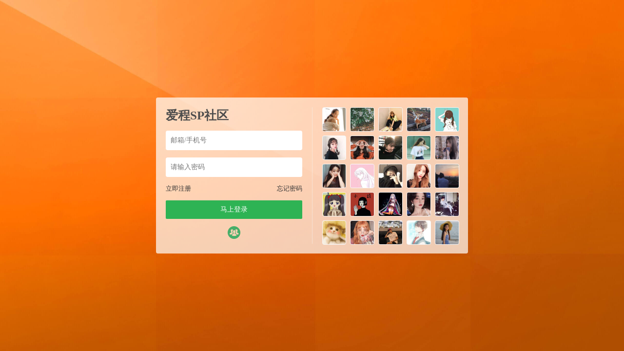

--- FILE ---
content_type: text/html; charset=UTF-8
request_url: https://topspank.net/1495.html
body_size: 6935
content:






<script type="text/javascript">var jinsom={"post_id":1495,"post_url":"https:\/\/topspank.net\/1495.html","post_type":"words","wp_post_type":"post","post_reprint":"","is_bbs_post":false,"bbs_id":1,"site_name":"\u7231\u7a0bSP\u793e\u533a","ajax_url":"https:\/\/topspank.net\/wp-admin\/admin-ajax.php","admin_url":"https:\/\/topspank.net\/wp-admin\/","home_url":"https:\/\/topspank.net","member_url":"https:\/\/topspank.net\/author\/0","permalink_structure":1,"member_url_permalink":"https:\/\/topspank.net\/author\/0?","theme_url":"\/wp-content\/themes\/LightSNS","cdn_url":"\/wp-content\/themes\/LightSNS\/cdn","page_template":"","user_url":"https:\/\/topspank.net\/author\/0","current_url":"https:\/\/topspank.net\/1495.html","permalink":"https:\/\/topspank.net\/1495.html","jinsom_ajax_url":"\/wp-content\/themes\/LightSNS\/module","mobile_ajax_url":"\/wp-content\/themes\/LightSNS\/mobile\/module","module_url":"\/wp-content\/themes\/LightSNS\/module","content_url":"\/wp-content","module_link":"\/wp-content\/module","user_id":0,"ip":"3.139.61.34","nickname":"<font class=\"user-0\"><\/font>","nickname_base":false,"nickname_link":"<a href=\"https:\/\/topspank.net\/author\/0\" target=\"_blank\"><\/a>","current_user_name":false,"user_name":"<a href=\"https:\/\/topspank.net\/author\/0\"><\/a>","user_on_off":1,"is_vip":0,"is_author":0,"is_single":1,"is_tag":0,"is_search":0,"is_page":0,"is_home":0,"is_category":0,"is_tax":0,"is_mobile":0,"is_login":0,"is_black":0,"app":"\/wp-content\/themes\/LightSNS\/mobile\/","api":"\/wp-content\/themes\/LightSNS\/api\/","loading":"<div class=\"jinsom-load\"><div class=\"jinsom-loading\"><i><\/i><i><\/i><i><\/i><\/div><\/div>","loading_post":"<div class=\"jinsom-load-post\"><div class=\"jinsom-loading-post\"><i><\/i><i><\/i><i><\/i><i><\/i><i><\/i><\/div><\/div>","loading_info":"<div class=\"jinsom-info-card-loading\"><img src=\"https:\/\/topspank.net\/wp-admin\/\/images\/spinner.gif\"><p>\u8d44\u6599\u52a0\u8f7d\u4e2d...<\/p><\/div>","empty":"<div class=\"jinsom-empty-page\"><i class=\"jinsom-icon jinsom-kong\"><\/i><div class=\"title\"><p>\u6682\u6ca1\u6709\u6570\u636e<\/p><\/div><\/div>","verify":"","vip":"","vip_icon":"","lv":"<span class=\"jinsom-mark jinsom-lv\" title=\"\u7ecf\u9a8c\u503c\uff1a0\" style=\"background:linear-gradient(160deg, #0093E9 0%, #80D0C7 100%);color:#ffffff\">Lv.1<\/span>","exp":0,"honor":"","avatar":"<img loading=\"lazy\" src=\"\/wp-content\/themes\/LightSNS\/images\/default-cover.jpg\" class=\"avatar avatar-0 avatar-normal opacity\" width=\"100\" height=\"100\" alt=\"\"\/>","avatar_url":"\/wp-content\/themes\/LightSNS\/images\/default-cover.jpg","is_admin":0,"is_admin_x":0,"credit":false,"wechat_cash":0,"alipay_cash":0,"user_data":1,"user_verify":false,"credit_name":"\u91d1\u5e01","money_name":"\u4f59\u989d","extcredits_name":"\u6d3b\u8dc3\u5ea6","extcredits":0,"cash_ratio":"10","cash_mini_number":"5000","login_on_off":1,"phone_on_off":0,"email_on_off":0,"publish_is_phone":0,"publish_is_email":0,"is_phone":0,"is_miniprogram":0,"miniprogram_ios_stop_pay":0,"chat_group_novip_note_max":5,"is_email":0,"chat_group_join_text":"&lt;j onclick=&quot;jinsom_open_group_chat_join_buy()&quot;&gt;&lt;n&gt;&lt;\/n&gt;&lt;font&gt;\u6765\u4e86&lt;\/font&gt;&lt;\/j&gt;","bbs_name":"\u8bba\u575b","referral_link_name":"t","words_images_max":"12","machine_verify_appid":"197383229","sns_home_load_type":"scroll","waterfull_margin":"15","sort":"normal","smile_url":"\/","smile_add":"[{\"name\":\"emoji\",\"number\":\"98\",\"smile_url\":\"emoji\"}]","upload_video_type":"mp4,m3u8,flv,mov","upload_file_type":"jpg,png,gif,zip,mp3,mp4,wav,txt,doc,xls,pdf","upload_music_type":"mp3,wav","websocket":1,"websocket_domain":"spanksns.com","websocket_port":"1314","websocket_wss":1,"websocket_gift_on_off":"1","websocket_chat_inputing":"1","who":0};</script><meta name='robots' content='max-image-preview:large' />
<style id='wp-img-auto-sizes-contain-inline-css' type='text/css'>
img:is([sizes=auto i],[sizes^="auto," i]){contain-intrinsic-size:3000px 1500px}
/*# sourceURL=wp-img-auto-sizes-contain-inline-css */
</style>
<link rel='stylesheet' id='LS-KJHF-css' href='/wp-content/module/public/gadget/LS_KJHF/css.css' type='text/css' media='all' />

<style id='classic-theme-styles-inline-css' type='text/css'>
/*! This file is auto-generated */
.wp-block-button__link{color:#fff;background-color:#32373c;border-radius:9999px;box-shadow:none;text-decoration:none;padding:calc(.667em + 2px) calc(1.333em + 2px);font-size:1.125em}.wp-block-file__button{background:#32373c;color:#fff;text-decoration:none}
/*# sourceURL=/wp-includes/css/classic-themes.min.css */
</style>
<link rel='stylesheet' id='iconfont-css' href='/wp-content/themes/LightSNS/cdn/assets/fonts/iconfont.css' type='text/css' media='all' />
<link rel='stylesheet' id='fancybox-css' href='/wp-content/themes/LightSNS/cdn/assets/css/jquery.fancybox.min.css' type='text/css' media='all' />
<link rel='stylesheet' id='awesome-css' href='/wp-content/themes/LightSNS/cdn/assets/css/font-awesome.min.css' type='text/css' media='all' />
<link rel='stylesheet' id='Swiper-css' href='/wp-content/themes/LightSNS/cdn/assets/css/swiper.min.css' type='text/css' media='all' />
<link rel='stylesheet' id='layui-css' href='/wp-content/themes/LightSNS/cdn/extend/layui/css/layui.css' type='text/css' media='all' />
<link rel='stylesheet' id='jinsom-css' href='/wp-content/themes/LightSNS/cdn/assets/css/jinsom.min.css' type='text/css' media='all' />
<link rel='stylesheet' id='ueditor-Highlighter-css-css' href='https://topspank.net/Extend/editor/pc/ueditor/third-party/SyntaxHighlighter/shCoreDefault.css' type='text/css' media='all' />
<link rel='stylesheet' id='LS-SP-css' href='/wp-content/module/public/function/LS_SP/css.css' type='text/css' media='all' />
<script type="text/javascript" src="/wp-content/themes/LightSNS/cdn/assets/js/xgplayer.js" id="xgplayer-js"></script>
<script type="text/javascript" src="/wp-content/themes/LightSNS/cdn/assets/js/xgplayer-hls.js" id="xgplayer-hls-js"></script>
<script type="text/javascript" src="/wp-content/themes/LightSNS/cdn/assets/js/xgplayer-flv.js" id="xgplayer-flv-js"></script>
<script type="text/javascript" src="/wp-content/themes/LightSNS/cdn/assets/js/jquery.min.js" id="jquery-js"></script>
<script type="text/javascript" src="/wp-content/themes/LightSNS/cdn/assets/js/jquery.qrcode.min.js" id="qrcode-js"></script>
<script type="text/javascript" src="/wp-content/themes/LightSNS/cdn/assets/js/masonry.min.js" id="masonry-min-js"></script>
<script type="text/javascript" src="/wp-content/themes/LightSNS/cdn/assets/js/imagesloaded.min.js" id="masonry-imagesloaded-js"></script>
<script type="text/javascript" src="/wp-content/themes/LightSNS/cdn/assets/js/jquery.fancybox.min.js" id="fancybox-js"></script>
<script type="text/javascript" src="/wp-content/themes/LightSNS/cdn/assets/js/player.js" id="music-player-js"></script>
<script type="text/javascript" src="/wp-content/themes/LightSNS/cdn/extend/layui/layui.js" id="layui-js"></script>
<script type="text/javascript" src="/wp-content/themes/LightSNS/cdn/assets/js/login.js" id="login-js"></script>
<script type="text/javascript" src="/wp-content/themes/LightSNS/cdn/assets/js/comment.js" id="comment-js"></script>
<script type="text/javascript" src="/wp-content/themes/LightSNS/cdn/assets/js/delete.js" id="delete-js"></script>
<script type="text/javascript" src="/wp-content/themes/LightSNS/cdn/assets/js/chat.js" id="chat-js"></script>
<script type="text/javascript" src="/wp-content/themes/LightSNS/cdn/assets/js/publish.js" id="publish-js"></script>
<script type="text/javascript" src="/wp-content/themes/LightSNS/cdn/assets/js/editor.js" id="editor1-js"></script>
<script type="text/javascript" src="/wp-content/themes/LightSNS/cdn/assets/js/post.js" id="post-js"></script>
<script type="text/javascript" src="/wp-content/themes/LightSNS/cdn/assets/js/jinsom.js" id="jinsom-js"></script>
<script type="text/javascript" src="https://topspank.net/Extend/editor/pc/ueditor/ueditor.config.js" id="ueditor-a-js-js"></script>
<script type="text/javascript" src="https://topspank.net/Extend/editor/pc/ueditor/ueditor.all.min.js" id="ueditor-b-js-js"></script>
<script type="text/javascript" src="https://topspank.net/Extend/editor/pc/ueditor/third-party/SyntaxHighlighter/shCore.js" id="ueditor-Highlighter-js-js"></script>
		<script>
			document.documentElement.className = document.documentElement.className.replace('no-js', 'js');
		</script>
				<style>
			.no-js img.lazyload {
				display: none;
			}

			figure.wp-block-image img.lazyloading {
				min-width: 150px;
			}

						.lazyload, .lazyloading {
				opacity: 0;
			}

			.lazyloaded {
				opacity: 1;
				transition: opacity 400ms;
				transition-delay: 0ms;
			}

					</style>
		<link rel="icon" href="/wp-content/uploads/2020/09/cropped-橙子-1-1-32x32.png" sizes="32x32" />
<link rel="icon" href="/wp-content/uploads/2020/09/cropped-橙子-1-1-192x192.png" sizes="192x192" />
<link rel="apple-touch-icon" href="/wp-content/uploads/2020/09/cropped-橙子-1-1-180x180.png" />
<meta name="msapplication-TileImage" content="/wp-content/uploads/2020/09/cropped-橙子-1-1-270x270.png" />
<!DOCTYPE html>
<html>
<head>
<title>爱程SP社区-登录</title>
<meta name="keywords" content="sm交友,字母圈,sp社区,训诫文,sp交友,sp视频,sp小说,女贝网,小贝sp,小贝家园,潇湘同城,汉责,汉责文化,sp论坛,sm论坛,spank论坛,spanking视频,小圈交友,打屁股视频" />
<meta name="description" content="一个专属于sp小圈的社区"/> 
<style type="text/css">
*:focus{
    outline: none;
}
.opacity:hover{
    opacity: 0.8;
}
.clear:after{
    display: block;
    content: '';
    clear: both;
}
li{
	list-style: none;
}
body {
    margin: 0;
    background-color: #89a6c6;
    background: linear-gradient(to right,#89a6c6, rgb(160, 191, 225));
        background-image: url(/wp-content/uploads/2020/09/banner.jpg);
    background-repeat: no-repeat,no-repeat;
    background-position: center center,center center;
    background-size: cover,cover;
        overflow: hidden;
    
}
.jinsom-login-page {
    display: flex;
    align-items: center;
    height: 100%;
}
.jinsom-login-page-form {
    margin-left: auto;
    margin-right: auto;
    background-color: rgba(255, 255, 255, 0.7);
    padding: 20px;
    display: flex;
    width: 640px;
    border-radius: 4px;
    box-sizing: border-box;
    height: 320px;
}
.jinsom-login-page-form .left {
    width: 300px;
    padding-right: 20px;
    flex: 1;
    border-right: 1px solid rgba(245, 245, 245, 0.5);
}
.jinsom-login-page-form .right {
    margin-left: 20px;
    flex: 1;
}
.jinsom-login-page-form .right li {
    float: left;
    margin-bottom: 10px;
    margin-right: 10px;
    width: calc((100% - 40px )/5);
    height: calc((100% - 40px )/5);
}
.jinsom-login-page-form .right li:nth-child(5n) {
    margin-right: 0;
}
.jinsom-login-page-form .right li img {
    width: 100%;
    height: 100%;
    cursor: pointer;
    border-radius: 4px;
    object-fit: cover;
}
.jinsom-login-page-form .left input {
    border: none;
    padding: 12px 10px;
    width: 100%;
    box-sizing: border-box;
    border-radius: 4px;
}
.jinsom-login-page-form .btn {
    background-color: #2eb354;
    color: #fff;
    text-align: center;
    padding: 10px 10px;
    border-radius: 2px;
    cursor: pointer;
}
.jinsom-login-page-form .left p {
    margin: 15px 0;
}
.jinsom-login-page-form .action {
    margin-bottom: 15px;
}
.jinsom-login-page-form .action span:last-child {
    float: right;
}
.jinsom-login-page-form .action span:hover {
    text-decoration: underline;
}
.jinsom-login-page-form .action span {
    color: #333;
    font-size: 13px;
    cursor: pointer;
}
.jinsom-login-page-form .social {
    margin-top: 15px;
    text-align: center;
    display: flex;
    justify-content: center;
    align-items: center;
}
.jinsom-login-page-form .social iconpark-icon {
    font-size: 26px;
}
.jinsom-login-page-form .social i {
    font-size: 26px;
}
.jinsom-login-page-form .social a {
    margin-right: 10px;
    transition: all .3s ease;
    display: inline-block;
}
.jinsom-login-page-form .social a:hover {
    transform: translateY(-4px);
}
.jinsom-login-page-form .social a:last-child {
    margin-right: 0;
}
.jinsom-login-page-form .social .phone {
    color: #107cd2;
}
.jinsom-login-page-form .social .qq {
    color: #4dafea;
}
.jinsom-login-page-form .social .weibo {
    color: #e6162d;
}
.jinsom-login-page-form .social .wechat {
    color: #3eb135;
}
.jinsom-login-page-form .left h1 {
    font-size: 25px;
    overflow: hidden;
    text-overflow: ellipsis;
    white-space: nowrap;
    color: #4d4d4d;
}

.jinsom-login-page-custom {
    position: absolute;
    bottom: 0;
    left: 50%;
    width: 640px;
    margin-left: -320px;
}
@media screen and (min-width: 1285px){
.jinsom-index-menu { position: fixed; top: 60px; width: 80px; overflow: hidden; z-index: 1; margin-left: -100px; background: #fff; }
.jinsom-index-menu-list { display: block; }
.jinsom-index-menu li { height: 40px; line-height: 40px; margin: 5px 10px; background: none; cursor: pointer; transition: background 0.5s; -webkit-transition: background 0.5s; border-radius: 5px;}
.jinsom-index-menu li:hover { background: #ed4040; transition: .5s; color: #fff; border-radius: 5px; }
.jinsom-index-menu li:hover:after {border-bottom-color:none;border-bottom: none;}
.jinsom-index-menu li.on { background: #ea1c1c; color: #fff; border-radius: 5px; }
.jinsom-index-menu li.on:after { border-bottom: none; }
.jinsom-slider { margin-bottom: 15px; }
}
.jinsom-menu>ul>li k {
    width: 5px;
    height: 5px;
    display: inline-block;
    background-color: #F44336;
    border-radius: 100%;
    position: absolute;
    top: 12px;
}
.cz {
    color: #FF5722 !important;
    font-weight: bold;
}
/*会员图标PC*/
.jinsom-mark img {
  position: relative;
  width:45px;
  height:16px;
  top: -1.5px;
  border-radius: 1vw;
}
/*我的主页会员大小*/
.item-after img{
  position: relative;
  width:40px;
  height:15px;
}
.title img{
  position: relative;
  width:40px;
  height:15px;
}
/*会员等级*/
.jinsom-lv img {
    width: 45px!important;
    height: 24px!important;
  	top: -1px!important;
    margin-left: -4px;
    /*margin-right: 4px;*/
    position: relative;
}
.jinsom-member-username .jinsom-lv img {
	top: 3.5px!important;
}
span#jinsom-honor-1 {
    margin-left: 5px;
}
/*官方头衔*/
a[href$="author/1"] font, a[href$="author/1"] .name font,
a[href$="author/10441"] font, a[href$="author/10441"] .name font{
    padding: 0 3px 0 0;
    border: 1px #f85959 solid;
    border-radius: 3px;
    font-size: 12px;
    position: relative;
    overflow: hidden;
    display: inline-table;
    line-height: 16px;
}
a[href$="author/1"] font:before,a[href$="author/1"] .name font:before,
a[href$="author/10441"] font:before, a[href$="author/10441"] .name font:before {
    position: relative;
    margin-right: 3px;
    padding: 3px;
    background: #f85959;
    color: #fff;
    content: "官方";
    font-size: 12px;
    border-radius: 1px 0 0 1px;
    left: -1px;
}
.jinsom-member-left-visitor a[href$="author/1"] font, .jinsom-sidebar-lattice-list a[href$="author/1"] font, 
.jinsom-member-left-visitor a[href$="author/1"] .name font, .jinsom-sidebar-lattice-list a[href$="author/1"] .name font,
.jinsom-member-left-visitor a[href$="author/10441"] font, .jinsom-sidebar-lattice-list a[href$="author/10441"] font, 
.jinsom-member-left-visitor a[href$="author/10441"] .name font, .jinsom-sidebar-lattice-list a[href$="author/10441"] .name font{
    padding: initial!important;
    border: initial!important;
    border-radius: initial!important;
    font-size: inherit!important;
    position: initial!important;
}
.jinsom-notice-content li a, 
.jinsom-member-left-visitor a font:before, 
.jinsom-sidebar-lattice-list a font:before, 
.jinsom-member-left-visitor a .name font:before, 
.jinsom-sidebar-lattice-list a.name font:before, 
#jinsom-plugin-barrage li a font:before, 
#jinsom-plugin-barrage li a font {
    max-width: unset!important;
    content: unset!important;
    border: unset!important;
}
/*评论时间隐藏*/
.jinsom-bbs-single-footer span:nth-child(5) {
    display: none;
}
.jinsom-comment-time {
    display: none;
}
</style>
<link rel="stylesheet" type="text/css" href="">
<script type="text/javascript" src=""></script>
<link rel='stylesheet' id='mobile_left_bar_a-css' href='https://topspank.net/wp-content/module/mobile/left_sidebar/style.css' type='text/css' media='all' />
</head>

<body class="wp-singular post-template-default single single-post postid-1495 single-format-standard wp-theme-LightSNS theme-light">

<div class="jinsom-login-page">

<div class="jinsom-login-page-form clear">
<div class="left">
<h1 title="爱程SP社区">爱程SP社区</h1>
<p><input type="text" placeholder="邮箱/手机号" id="jinsom-page-username"></p>
<p><input type="password" placeholder="请输入密码" id="jinsom-page-password"></p>
<div class="action">
<span onclick="jinsom_login_form('注册帐号','reg-style',400)">立即注册</span>
<span onclick="jinsom_get_password_one_form()">忘记密码</span>
</div>
<div class="btn opacity" onclick="jinsom_page_login('','')">马上登录</div>
   
<div class="social">
<a href="javascript:jinsom_login_form('欢迎回来','login-password',350)"  rel="nofollow" class="username opacity"><span style="color:#47ae69"><i class="jinsom-icon jinsom-qixin-qunzu"></i></span></a></div>
</div>
<div class="right">

<li title="lzklll"><img loading="lazy" src="/avatar/482.png" class="avatar avatar-113141 avatar-normal opacity" width="60" height="60" alt="lzklll"/></p></li>
<li title="心利儿"><img loading="lazy" src="/avatar/731.png" class="avatar avatar-113140 avatar-normal opacity" width="60" height="60" alt="心利儿"/></p></li>
<li title="2B5413"><img loading="lazy" src="/avatar/965.png" class="avatar avatar-113139 avatar-normal opacity" width="60" height="60" alt="2B5413"/></p></li>
<li title="111ljg"><img loading="lazy" src="/avatar/46.png" class="avatar avatar-113138 avatar-normal opacity" width="60" height="60" alt="111ljg"/></p></li>
<li title="木头人3"><img loading="lazy" src="/avatar/62.png" class="avatar avatar-113137 avatar-normal opacity" width="60" height="60" alt="木头人3"/></p></li>
<li title="yfufu"><img loading="lazy" src="/avatar/774.png" class="avatar avatar-113136 avatar-normal opacity" width="60" height="60" alt="yfufu"/></p></li>
<li title="ifiifj"><img loading="lazy" src="/avatar/825.png" class="avatar avatar-113135 avatar-normal opacity" width="60" height="60" alt="ifiifj"/></p></li>
<li title="ififjj"><img loading="lazy" src="/avatar/853.png" class="avatar avatar-113134 avatar-normal opacity" width="60" height="60" alt="ififjj"/></p></li>
<li title="huuuf"><img loading="lazy" src="/avatar/520.png" class="avatar avatar-113133 avatar-normal opacity" width="60" height="60" alt="huuuf"/></p></li>
<li title="88ti"><img loading="lazy" src="/avatar/712.png" class="avatar avatar-113132 avatar-normal opacity" width="60" height="60" alt="88ti"/></p></li>
<li title="jiigf"><img loading="lazy" src="/avatar/632.png" class="avatar avatar-113131 avatar-normal opacity" width="60" height="60" alt="jiigf"/></p></li>
<li title="yy7ufd"><img loading="lazy" src="/avatar/571.png" class="avatar avatar-113130 avatar-normal opacity" width="60" height="60" alt="yy7ufd"/></p></li>
<li title="fyydf"><img loading="lazy" src="/avatar/307.png" class="avatar avatar-113129 avatar-normal opacity" width="60" height="60" alt="fyydf"/></p></li>
<li title="tgijhg"><img loading="lazy" src="/avatar/758.png" class="avatar avatar-113128 avatar-normal opacity" width="60" height="60" alt="tgijhg"/></p></li>
<li title="gyuj78"><img loading="lazy" src="/avatar/277.png" class="avatar avatar-113127 avatar-normal opacity" width="60" height="60" alt="gyuj78"/></p></li>
<li title="yuih88"><img loading="lazy" src="/avatar/350.png" class="avatar avatar-113126 avatar-normal opacity" width="60" height="60" alt="yuih88"/></p></li>
<li title="最佳旋律时"><img loading="lazy" src="/avatar/384.png" class="avatar avatar-113125 avatar-normal opacity" width="60" height="60" alt="最佳旋律时"/></p></li>
<li title="吃GV"><img loading="lazy" src="/avatar/918.png" class="avatar avatar-113124 avatar-normal opacity" width="60" height="60" alt="吃GV"/></p></li>
<li title="fdcggv"><img loading="lazy" src="/avatar/113.png" class="avatar avatar-113123 avatar-normal opacity" width="60" height="60" alt="fdcggv"/></p></li>
<li title="隐spank"><img loading="lazy" src="/avatar/544.png" class="avatar avatar-113122 avatar-normal opacity" width="60" height="60" alt="隐spank"/></p></li>
<li title="GGpz"><img loading="lazy" src="/avatar/124.png" class="avatar avatar-113121 avatar-normal opacity" width="60" height="60" alt="GGpz"/></p></li>
<li title="阳光少年"><img loading="lazy" src="/avatar/938.png" class="avatar avatar-113120 avatar-normal opacity" width="60" height="60" alt="阳光少年"/></p></li>
<li title="hsy05"><img loading="lazy" src="/avatar/303.png" class="avatar avatar-113119 avatar-normal opacity" width="60" height="60" alt="hsy05"/></p></li>
<li title="sp惩戒"><img loading="lazy" src="/avatar/395.png" class="avatar avatar-113118 avatar-normal opacity" width="60" height="60" alt="sp惩戒"/></p></li>
<li title="汗毛"><img loading="lazy" src="/avatar/477.png" class="avatar avatar-113117 avatar-normal opacity" width="60" height="60" alt="汗毛"/></p></li>	
</div>
</div><!-- jinsom-login-page-form -->

<div class="jinsom-login-page-custom">
</div>

</div>


<script type="text/javascript">
layui.use(['layer'], function(){
var layer = layui.layer;
});

function jinsom_page_login(ticket,randstr){
username=$("#jinsom-page-username").val();
password=$("#jinsom-page-password").val();
layer.load(1);
$.ajax({
type: "POST",
dataType:'json',
url:  jinsom.jinsom_ajax_url+"/action/login.php",
data: {username:username,password:password,ticket:ticket,randstr:randstr},
success: function(msg){
layer.closeAll('loading');
layer.msg(msg.msg);
if(msg.code==1){
function d(){window.location.reload();}setTimeout(d,2000);
}
}
});
}


</script>

<script type="speculationrules">
{"prefetch":[{"source":"document","where":{"and":[{"href_matches":"/*"},{"not":{"href_matches":["/wp-*.php","/wp-admin/*","/wp-content/uploads/*","/wp-content/*","/wp-content/plugins/*","/wp-content/themes/LightSNS/*","/*\\?(.+)"]}},{"not":{"selector_matches":"a[rel~=\"nofollow\"]"}},{"not":{"selector_matches":".no-prefetch, .no-prefetch a"}}]},"eagerness":"conservative"}]}
</script>
<script type="text/javascript">

function hyth_account_cancellation_text(){
layer.prompt({title: '填写你的注销理由，让我们更好的改进自己', formType: 2}, 
function(text, index){
layer.load(1);
$.ajax({
type: "POST",
url:"/wp-content/module/public/gadget/Hyth_Cancellation/action/cancellation.php",
data: {login_out:1,type:'text',text:text},
success: function(msg){
layer.closeAll('loading');
layer.msg(msg.msg);
if(msg.code==1){
layer.close(index);
function h(){window.location.reload();}setTimeout(h,2500);
}
} 
});

}); //注销理由
}

function hyth_account_cancellation(){
layer.confirm('你确定要注销此账号吗？此操作不可恢复！', {
title: '申请账号注销',
btnAlign: 'c',
btn: ['取消','确定'] 
}, function(){
layer.msg('已取消注销');
}, function(){
layer.msg('再一次确定您要注销此账号么？此操作不可恢复！', {
time: 60000, //60s后自动关闭
btnAlign: 'c',
btn: ['取消', '确定'], 
yes:function(index, layero){
layer.msg('已取消注销！');
}, 
btn2:function(index, layero){

layer.prompt({title: '输入你的账号密码', formType: 1}, 

function(pass, index){
layer.load(1);
$.ajax({
type: "POST",
url:"/wp-content/module/public/gadget/Hyth_Cancellation/action/cancellation.php",
data: {type:'pass',pass:pass},
success: function(msg){
layer.closeAll('loading');
layer.msg(msg.msg);
if(msg.code==1){
layer.close(index);
function y(){hyth_account_cancellation_text();}setTimeout(y,2500);
}
}
});


});//验证密码


}
}

);

}
);

}


</script>


<script type="text/javascript" src="/wp-content/module/public/gadget/LS_KJHF/js.js" id="LS-KJHF-js"></script>
<script type="text/javascript" src="/wp-content/themes/LightSNS/cdn/assets/js/ajaxSubmit.js" id="ajaxSubmit-js"></script>
<script type="text/javascript" src="https://topspank.net/wp-includes/js/clipboard.min.js" id="clipboard-js"></script>
<script type="text/javascript" src="/wp-content/themes/LightSNS/cdn/assets/js/swiper.min.js" id="swiper-js"></script>
<script type="text/javascript" src="/wp-content/themes/LightSNS/cdn/assets/js/SidebarFixed.js" id="SidebarFixed-js"></script>
<script type="text/javascript" src="/wp-content/themes/LightSNS/cdn/assets/js/base.js" id="base-js"></script>
<script type="text/javascript" src="/wp-content/themes/LightSNS/cdn/assets/js/upload.js" id="upload-js"></script>
<script type="text/javascript" src="/wp-content/module/public/function/LS_SP/js.js" id="LS-SP-js"></script>
<script type="text/javascript" src="/wp-content/plugins/wp-smush-pro/app/assets/js/smush-lazy-load.min.js" id="smush-lazy-load-js"></script>
<script defer src="https://static.cloudflareinsights.com/beacon.min.js/vcd15cbe7772f49c399c6a5babf22c1241717689176015" integrity="sha512-ZpsOmlRQV6y907TI0dKBHq9Md29nnaEIPlkf84rnaERnq6zvWvPUqr2ft8M1aS28oN72PdrCzSjY4U6VaAw1EQ==" data-cf-beacon='{"version":"2024.11.0","token":"3b48f2d69e384272bd9544cc01e44664","r":1,"server_timing":{"name":{"cfCacheStatus":true,"cfEdge":true,"cfExtPri":true,"cfL4":true,"cfOrigin":true,"cfSpeedBrain":true},"location_startswith":null}}' crossorigin="anonymous"></script>
</body>